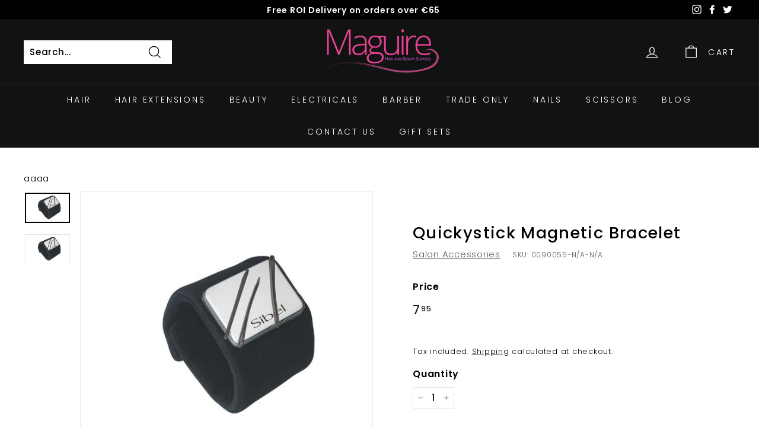

--- FILE ---
content_type: text/css
request_url: https://maguiresupplies.ie/cdn/shop/t/2/assets/vario-home.css?v=142363366164474960241633691513
body_size: 341
content:
.vario-all-variant-wrapper{--swatch-size-small:28px;--swatch-size-medium:36px;--swatch-size-large:44px;--swatch-size:var(--swatch-size-medium);--swatch-style-circle:50%;--swatch-style-square:4px;--swatch-style:var(--swatch-style-square);--swatch-img-pos-fit:center;--swatch-img-pos-top:top;--swatch-img-pos-bottom:bottom;--swatch-img-pos-center:center;--swatch-img-pos:var(--swatch-img-pos-fit);--swatch-border:#e4e4e4;--swatch-border-active:#4f5354;--swatch-button:#fff;--swatch-button-active:#4f5354;--swatch-button-border:#babfc3;--swatch-button-border-active:#4f5354;--swatch-button-color:#202223;--swatch-button-color-active:#fff;--swatch-button-small:4px 12px;--swatch-button-medium:8px 16px;--swatch-button-large:12px 24px;--swatch-button-padding:var(--swatch-button-large);float:none!important;position:relative;z-index:1}.vario-variant-wrapper{margin:0 0 20px}.vario-variant-name{display:block;font-weight:600;margin-bottom:.5rem}.vario-variant-selected{font-weight:400;margin-left:0;text-transform:none}.vario-variant-selected:before{content:":";margin-right:3px}.vario-variant-selected:empty{display:none}.vario-variants:not(select){clear:both;display:flex;flex-wrap:wrap;list-style:none;margin:0 0 20px;padding:0}select.vario-variants{min-width:100px}.vario-variants .vario-variant{list-style:none;margin-bottom:10px;margin-right:10px}.sv-swatch{border-radius:var(--swatch-style);cursor:pointer;display:block!important;height:var(--swatch-size);width:var(--swatch-size)}.sv-swatch.sv-double-border,.sv-swatch.sv-single-border{border:2px solid transparent}.vario-variant .sv-swatch{display:block}.sv-swatch.sv-single-border{border-color:var(--swatch-border)}.sv-swatch.sv-double-border{border-color:#fff;box-shadow:0 0 0 2px var(--swatch-border);transform:scale(.9)}.sv-swatch.no-image{align-items:center;display:flex;justify-content:center}.sv-swatch.swatch-image{background-color:transparent;background-position:var(--swatch-img-pos);background-repeat:no-repeat;background-size:cover;display:block}.vario-variant.sv_active .sv-swatch:not(.sv-single-border):not(.sv-double-border){border:2px solid var(--swatch-border-active)}.vario-variant.sv_active .sv-swatch.sv-single-border{border-color:var(--swatch-border-active)}.vario-variant.sv_active .sv-swatch.sv-double-border{border-color:#fff;box-shadow:0 0 0 2px var(--swatch-border-active)}.vario-variant-tip{-webkit-animation:fadeInTip .2s ease 0s 1 normal none running;animation:fadeInTip .2s ease 0s 1 normal none running;background:#202223;border-radius:3px;box-shadow:-1px 0 20px rgba(23,24,24,.05),0 1px 5px rgba(0,0,0,.15);color:#fff;display:none;font-size:14px;line-height:1;max-width:200px;min-width:68px;padding:6px 10px;text-align:center;z-index:999999}.vario-variant-tip[data-tip-show]{display:block}@-webkit-keyframes fadeInTip{0%{opacity:0}to{opacity:1}}@keyframes fadeInTip{0%{opacity:0}to{opacity:1}}.sv-swatch-button{align-items:center;background:var(--swatch-button);border:1px solid var(--swatch-button-border);border-radius:4px;color:var(--swatch-button-color);cursor:pointer;display:inline-flex;font-size:14px;justify-content:center;line-height:1;padding:var(--swatch-button-padding)}.vario-variant.sv_active .sv-swatch-button{background:var(--swatch-button-active);border-color:var(--swatch-button-border-active);color:var(--swatch-button-color-active)}.vario-variant{align-items:center;display:flex;justify-content:center;overflow:hidden;position:relative}.vario-variant.vario-disabled:before{background-color:#eee;border-radius:var(--swatch-border);border-top:2px solid red;content:"";left:0;opacity:.5;position:absolute;right:2px;top:50%;transform:rotate(45deg);transition:.25s linear;z-index:2}.check-icon-group.narrow-gap,.disclosure--root,.form-element-wrapper,.js-enabled,.js-enabled.product-form__option,.options-selection__select-wrapper,.product-details__option-wrapper,.product-form--variants,.product-form-grid-radio,.product-form-grid-select,.product-form__input:not(.product-form__input--quantity):not(.product-form__quantity),.product-form__item.selector-wrapper,.product-form__select,.product-form__variants,.product-option,.product-option-select,.product-options .option,.product-options[data-section-name],.product-single__swatches,.product-swatches,.product-variant,.product__variants,.ProductForm__Option,.radio-wrapper,.selector-wrapper,.swatch,.swatch.selectors,.swatch_options,.swatches,.swatches__container,.tt-swatches-container,.variant-group,.variant-wrapper,[data-pf-type=ProductVariant],fieldset{display:none!important}.Polaris-Frame-ToastManager{position:fixed!important}.vario-body .featured-collections__item .product-card{min-height:unset!important}.vario-hidden{display:none!important}
